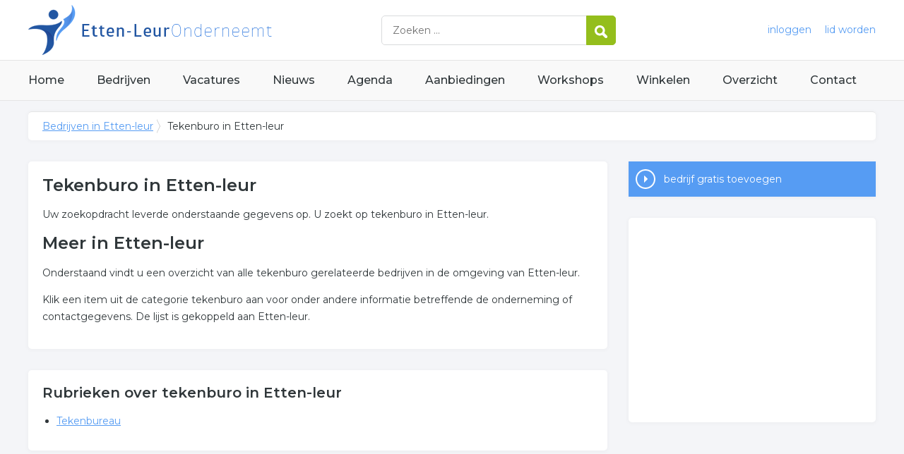

--- FILE ---
content_type: text/html; charset=utf-8
request_url: https://www.ettenleuronderneemt.nl/trefwoord/tekenburo-ettenleur
body_size: 3068
content:


<!DOCTYPE HTML>

<html lang="nl">
<head>
    <meta http-equiv="content-type" content="text/html; charset=utf-8">
        <title>Tekenburo in Etten-leur, 1 resultaten over Tekenburo in Etten-leur</title>
    <meta name="description" content="Tekenburo in Etten-leur. Zoekt u bedrijven over tekenburo in Etten-leur? Klik snel voor ons complete overzicht.">
    <meta name="keywords" content="Etten-leur, ">
    <meta property="og:title" content="Tekenburo in Etten-leur, 1 resultaten over Tekenburo in Etten-leur"> 
    <meta property="og:description" content="Tekenburo in Etten-leur. Zoekt u bedrijven over tekenburo in Etten-leur? Klik snel voor ons complete overzicht.">
    <meta property="og:locale" content="nl_NL">
    <meta property="og:url" content="https://www.ettenleuronderneemt.nl/trefwoord/tekenburo-ettenleur">
    <meta property="og:site_name" content="Etten-leuronderneemt">
    <meta property="og:type" content="article">
    <meta property="og:image" content="https://www.ettenleuronderneemt.nl/images/ettenleur.png">
    <meta name="twitter:card" content="summary">
    <meta name="twitter:site" content="@onderneemtgroep">
    <link rel="shortcut icon" href="/favicon.png" type="image/x-icon">
    <meta name="viewport" content="width=device-width, initial-scale=1.0">
    <meta name="robots" content="All" />
    <meta name="author" content="nlonderneemt bv">
    <link href="/css/compressed.ettenleur.css" rel="stylesheet" type="text/css" media="screen">
    
    <link rel="alternate" title="nieuws feed" type="application/rss+xml" href="https://www.ettenleuronderneemt.nl/rss/nieuws.rss" />
    <link rel="alternate" title="bedrijven feed" type="application/rss+xml" href="https://www.ettenleuronderneemt.nl/rss/bedrijven.rss">
    <link rel="alternate" title="vacature feed" type="application/rss+xml" href="https://www.ettenleuronderneemt.nl/rss/vacatures.rss">
    <link rel="canonical" href="https://www.ettenleuronderneemt.nl/trefwoord/tekenburo-ettenleur">
    
    <link rel="amphtml" href="https://www.ettenleuronderneemt.nl/trefwoord/tekenburo-ettenleur.amp">
    
    <!--[if lt IE 9]>
	    <script src="https://html5shiv.googlecode.com/svn/trunk/html5.js"></script>
    <![endif]-->
    <script>
        (adsbygoogle = window.adsbygoogle || []).push({
            google_ad_client: "ca-pub-2253200235204770",
            enable_page_level_ads: true
        });
    </script>
</head>

<body itemscope itemtype="http://schema.org/WebPage">
    <header>
        <div class="container">
            <a href="/" class="logo">Bedrijven in Etten-leur</a>
            <form action="/zoeken" method="post">
                <input name="keyword" id="keyword" placeholder="Zoeken ..." type="text" class="clear" />
                <button class="button">
                    <img src="/images/icon-search.png" alt="Zoeken" />
                </button>
            </form>
            <div class="headerlinks">
                
                <a href="/inloggen" rel="nofollow" class="inloggen">inloggen</a>
				<a href="/aanmelden" rel="nofollow" class="lid-worden">lid worden</a>
                
            </div>
            <span class="toggle-nav">&#9776;</span>
        </div>
    </header>

    <nav>
        <div class="container">
            <ul>
                <li><a href="/" class="home">Home</a></li>
                <li><a href="/bedrijven">Bedrijven</a></li>
                <li><a href="/vacatures">Vacatures</a></li>
                <li><a href="/nieuws">Nieuws</a></li>
                <li><a href="/agenda">Agenda</a></li>
                <li><a href="/aanbiedingen">Aanbiedingen</a></li>
                <li><a href="/workshops">Workshops</a></li>
                <li><a href="/winkelen">Winkelen</a></li>
                <li><a href="/sitemap">Overzicht</a></li>
                <li><a href="/contact">Contact</a></li>
            </ul>
        </div>
    </nav>

    <div id="content" class="container clearfix">
        <div id="breadcrumb" itemprop="breadcrumb">
            
                <ul>
					<li><a href="/">Bedrijven in Etten-leur</a></li>
                    <li>Tekenburo in Etten-leur</li>
				</ul>

        </div>

        <div id="column-full">
            <article>
                
    <div id="keywords" class="block">
        <h1>Tekenburo in Etten-leur</h1><p>Uw zoekopdracht leverde onderstaande gegevens op. U zoekt op tekenburo in Etten-leur.</p><h2>Meer in Etten-leur</h2><p>Onderstaand vindt u een overzicht van alle tekenburo gerelateerde bedrijven in de omgeving van Etten-leur.</p><p>Klik een item uit de categorie tekenburo aan voor onder andere informatie betreffende de onderneming of contactgegevens. De lijst is gekoppeld aan Etten-leur.</p>
    </div>
        <div id="rubrieken" class="block"><h2 class="title">Rubrieken over tekenburo in Etten-leur</h2><ul><li><a href="/bedrijven/tekenbureau-ettenleur">Tekenbureau</a></ul></div>

            </article>
        </div>
        <div id="sidebar">
            
				<div id="actions" class="block">
					<ul>
						<li><a href="/aanmelden" class="button addcompany" rel="nofollow">bedrijf gratis toevoegen</a></li>
					</ul>
				</div>
				<div id="adblock" class="block adblock">
					<!-- NL responsive -->
<ins class="adsbygoogle"
     style="display:block"
     data-ad-client="ca-pub-2253200235204770"
     data-ad-slot="7706392267"
     data-ad-format="auto"></ins>
<script>
(adsbygoogle = window.adsbygoogle || []).push({});
</script>
				</div>

        </div>
    </div>


    <footer>
        <div class="container clearfix">
            <ul class="column">
                <li class="head">Bedrijven</li>
                <li><a href="/bedrijven">Bedrijven in Etten-leur</a></li>
                <li><a href="/bedrijven/nieuw">Nieuwe bedrijven</a></li>
                <li><a href="/bedrijven/actief">Meest actieve bedrijven</a></li>
            </ul>
            <ul class="column">
                <li class="head">Overzichten</li>
                <li><a href="/aanbiedingen">Aanbiedingen in Etten-leur</a></li>
                <li><a href="/agenda">Agenda in Etten-leur</a></li>
                <li><a href="/nieuws">Nieuws uit Etten-leur</a></li>
                <li><a href="/vacatures">Vacatures in Etten-leur</a></li>
            </ul>
            <ul class="column">
                <li class="head">In de buurt</li>
                <li><a href="https://www.bredaonderneemt.nl" target="_blank" rel="nofollow">Bedrijven in Breda</a></li><li><a href="https://www.roosendaalonderneemt.nl" target="_blank" rel="nofollow">Bedrijven in Roosendaal</a></li><li><a href="https://www.oosterhoutonderneemt.nl" target="_blank" rel="nofollow">Bedrijven in Oosterhout</a></li><li><a href="https://www.moerdijkonderneemt.nl" target="_blank" rel="nofollow">Bedrijven in Moerdijk</a></li>
            </ul>
            <ul class="column">
                <li class="head">Contact</li>
                <li><a href="/contact" rel="nofollow">Contact opnemen</a></li>
                <li><a href="/aanmelden" rel="nofollow">Gratis lid worden</a></li>
            </ul>
            <a href="/aanmelden" class="banner" rel="nofollow">gratis lid worden</a>
        </div>
    </footer>

    <div id="footerbar">
        <ul class="container">
            <li><a href="/">Home</a></li>
            <li><a href="/zoeken" rel="nofollow">Zoeken</a></li>
            <li><a href="/sitemap">Sitemap</a></li>
            <li><a href="/rss" rel="nofollow">Rss Feeds</a></li>
            <li><a href="/links">Links</a></li>
            <li><a href="/privacy" rel="nofollow">Privacy</a></li>
            <li><a href="/inloggen" rel="nofollow">Inloggen</a></li>
            <li><a href="/contact" rel="nofollow">Contact</a></li>
        </ul>
    </div>

    <script type="text/javascript" src="https://ajax.aspnetcdn.com/ajax/jQuery/jquery-3.4.1.min.js"></script>
    <script type="text/javascript" src="https://ajax.aspnetcdn.com/ajax/jquery.migrate/jquery-migrate-3.0.0.min.js"></script>
    <script type="text/javascript" src="https://ajax.aspnetcdn.com/ajax/jquery.ui/1.12.1/jquery-ui.min.js"></script>

    
    <script type="text/javascript" src="/js/compressed.js"></script>
    
    <!-- Google Analytics -->
    <script>
        (function (i, s, o, g, r, a, m) {
        i['GoogleAnalyticsObject'] = r; i[r] = i[r] || function () {
            (i[r].q = i[r].q || []).push(arguments)
        }, i[r].l = 1 * new Date(); a = s.createElement(o),
            m = s.getElementsByTagName(o)[0]; a.async = 1; a.src = g; m.parentNode.insertBefore(a, m)
        })(window, document, 'script', '/js/google-analytics.js', 'ga');

        ga('create', 'UA-9661558-5', 'auto');
        ga('send', 'pageview');
    </script>
    <!-- End Google Analytics -->
    <script async src="//pagead2.googlesyndication.com/pagead/js/adsbygoogle.js"></script>
    <!-- Go to www.addthis.com/dashboard to customize your tools -->
    <script type="text/javascript" src="//s7.addthis.com/js/300/addthis_widget.js#pubid=nederlandonderneemt"></script>
</body>
</html>


--- FILE ---
content_type: text/html; charset=utf-8
request_url: https://www.google.com/recaptcha/api2/aframe
body_size: 268
content:
<!DOCTYPE HTML><html><head><meta http-equiv="content-type" content="text/html; charset=UTF-8"></head><body><script nonce="YB4kvTpzo_z2alb8JG4fGA">/** Anti-fraud and anti-abuse applications only. See google.com/recaptcha */ try{var clients={'sodar':'https://pagead2.googlesyndication.com/pagead/sodar?'};window.addEventListener("message",function(a){try{if(a.source===window.parent){var b=JSON.parse(a.data);var c=clients[b['id']];if(c){var d=document.createElement('img');d.src=c+b['params']+'&rc='+(localStorage.getItem("rc::a")?sessionStorage.getItem("rc::b"):"");window.document.body.appendChild(d);sessionStorage.setItem("rc::e",parseInt(sessionStorage.getItem("rc::e")||0)+1);localStorage.setItem("rc::h",'1768659961440');}}}catch(b){}});window.parent.postMessage("_grecaptcha_ready", "*");}catch(b){}</script></body></html>

--- FILE ---
content_type: text/plain
request_url: https://www.google-analytics.com/j/collect?v=1&_v=j102&a=1890186787&t=pageview&_s=1&dl=https%3A%2F%2Fwww.ettenleuronderneemt.nl%2Ftrefwoord%2Ftekenburo-ettenleur&ul=en-us%40posix&dt=Tekenburo%20in%20Etten-leur%2C%201%20resultaten%20over%20Tekenburo%20in%20Etten-leur&sr=1280x720&vp=1280x720&_u=IEBAAEABAAAAACAAI~&jid=179829686&gjid=1268939363&cid=1216266880.1768659961&tid=UA-9661558-5&_gid=690515291.1768659961&_r=1&_slc=1&z=445346372
body_size: -288
content:
2,cG-PD5345JV7Y